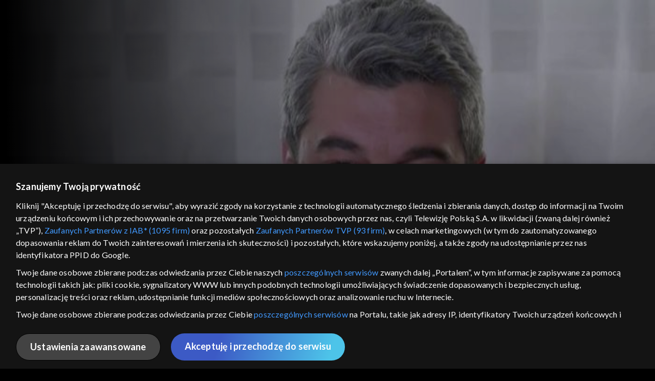

--- FILE ---
content_type: text/html;charset=UTF-8
request_url: https://vod.tvp.pl/seriale,18/elif-odcinki,285921/odcinek-912,S04E912,299553
body_size: 4155
content:
<!doctype html>
<html lang="pl-PL">
<head>
  <meta charset="utf-8">
  <meta http-equiv="X-UA-Compatible" content="IE=edge">
  <meta name="viewport"
          content="width=device-width, initial-scale=1, maximum-scale=5, shrink-to-fit=no, interactive-widget=resizes-content">
  <link rel="shortcut icon" type="image/x-icon" href="/static/images/favicon.png">
  <link rel="manifest" href="/manifest.json" crossorigin="use-credentials">

  <link rel="stylesheet"
          href="/static/css/index.css?v=4e3e6caee3c0">
    <meta name="google-site-verification" content="Jwi4wTqdmpcpWzS1fTk4N4JPONGwllhab4SLsH6WOr4"/>

        <meta property="product:category" content="seriale"/>
        <meta property="product:sub_category" content="telenowele"/>

    <title>Elif: odc. 912 - serial telewizyjny, Oglądaj na TVP VOD</title>

    <link rel="canonical" href="https://vod.tvp.pl/seriale,18/elif-odcinki,285921/odcinek-912,S04E912,299553"/>

    <!-- for Google -->
    <meta name="description" content="Melek postanawia czym prędzej opuścić rezydencję. Gdy już ma z Elif wychodzić w domu pojawiają się funkcjonariusze policji. Melek słyszy, jak Macide m&oacute;wi im o kradzieży i ucieczce Tarka. W świetle tych fakt&oacute;w Melek rezygnuje z opuszczen"/>
    <meta name="application-name" content="TVP VOD"/>

    <!-- for Facebook -->
    <meta property="og:title" content="Elif: odc. 912 - serial telewizyjny, Oglądaj na TVP VOD"/>
    <meta property="og:type" content="video.episode"/>
    <meta property="og:description" content="Melek postanawia czym prędzej opuścić rezydencję. Gdy już ma z Elif wychodzić w domu pojawiają się funkcjonariusze policji. Melek słyszy, jak Macide m&oacute;wi im o kradzieży i ucieczce Tarka. W świetle tych fakt&oacute;w Melek rezygnuje z opuszczen"/>
    <meta property="og:url" content="https://vod.tvp.pl/seriale,18/elif-odcinki,285921/odcinek-912,S04E912,299553"/>
    <meta property="og:site_name" content="TVP VOD"/>
    <meta property="og:locale" content="pl_PL"/>
    <meta property="og:image" content="https://s.tvp.pl/images/4/c/6/uid_4c67fd9d76dd48945153421f3c8cc5241613163571943_width_1200_play_0_pos_0_gs_0_height_630.jpg"/>
    <meta property="og:image:width" content="1200"/>
    <meta property="og:image:height" content="630"/>

    <meta property="product:retailer_part_no" content="299553"/>

    <!-- for Twitter -->
    <meta name="twitter:card" content="summary_large_image"/>
    <meta name="twitter:title" content="Elif: odc. 912 - serial telewizyjny, Oglądaj na TVP VOD"/>
    <meta name="twitter:description" content="Melek postanawia czym prędzej opuścić rezydencję. Gdy już ma z Elif wychodzić w domu pojawiają się funkcjonariusze policji. Melek słyszy, jak Macide m&oacute;wi im o kradzieży i ucieczce Tarka. W świetle tych fakt&oacute;w Melek rezygnuje z opuszczen"/>
    <meta name="twitter:site" content="https://vod.tvp.pl/seriale,18/elif-odcinki,285921/odcinek-912,S04E912,299553"/>
    <meta name="twitter:creator" content="vod.tvp.pl"/>
    <meta name="twitter:image" content="https://s.tvp.pl/images/4/c/6/uid_4c67fd9d76dd48945153421f3c8cc5241613163571943_width_1200_play_0_pos_0_gs_0_height_630.jpg"/>
        <script async
            src="https://polityka-prywatnosci.tvp.pl/files/portale-v4/polityka-prywatnosci/cmp/tcf22/vod/tvp-tcfapi.js?v=20231206"
            applicationid="2"
            dark="false">
        </script>
        <link rel="preload" as="style" href="https://polityka-prywatnosci.tvp.pl/files/portale-v4/polityka-prywatnosci/cmp/tcf22/vod/tvp-tcfapi.css?v=20231206" onload="this.rel='stylesheet'">
    <!-- Google Tag Manager -->
    <script>
      window.dataLayer = window.dataLayer || [];
      window.gtmId = 'GTM-NJ76MF3';

      (function (w, d, s, l, i) {
        w[l] = w[l] || [];
        w[l].push({ 'gtm.start': new Date().getTime(), event: 'gtm.js' });
        var f = d.getElementsByTagName(s)[0], j = d.createElement(s), dl = l != 'dataLayer' ? '&l=' + l : '';
        j.async = true;
        j.src = 'https://www.googletagmanager.com/gtm.js?id=' + i + dl;
        f.parentNode.insertBefore(j, f);
      })(window, document, 'script', 'dataLayer', 'GTM-NJ76MF3');
    </script>
      <script type="text/javascript">
        function gemius_pending(i) {
          window[i] = window[i] || function () {
            var x = window[i + '_pdata']
                = window[i + '_pdata'] || [];
            x[x.length] = arguments;
          };
        };
        gemius_pending('gemius_init');

        function gemius_player_pending(obj, fun) {
          obj[fun] = obj[fun] || function () {
            var x =
                window['gemius_player_data'] = window['gemius_player_data'] || [];
            x[x.length] = [this, fun, arguments];
          };
        };
        gemius_player_pending(window, 'GemiusPlayer');
        gemius_player_pending(GemiusPlayer.prototype, 'newProgram');
        gemius_player_pending(GemiusPlayer.prototype, 'newAd');
        gemius_player_pending(GemiusPlayer.prototype, 'adEvent');
        gemius_player_pending(GemiusPlayer.prototype, 'programEvent');
        gemius_player_pending(GemiusPlayer.prototype, 'setVideoObject');
        (function (d, t) {
          try {
            var gt = d.createElement(t),
                s = d.getElementsByTagName(t)[0],
                l = 'http' + ((location.protocol == 'https:') ? 's' : '');
            gt.setAttribute('async', 'async');
            gt.setAttribute('defer', 'defer');
            gt.src = l + '://tvppl.hit.gemius.pl/gplayer.js';
            s.parentNode.insertBefore(gt, s);
          } catch (e) {
          }
        })(document, 'script');
      </script>
        <script type="text/javascript">
            var gemius_use_cmp = true;
            var pp_gemius_extraparameters = [];
            gemius_disable_back_cache_hits = true;
            // lines below shouldn't be edited
            function gemius_pending(i) {
              window[i] = window[i] || function () {
                var x =
                    window[i + '_pdata'] = window[i + '_pdata'] || [];
                x[x.length] = arguments;
              };
            };
            gemius_pending('gemius_hit');
            gemius_pending('gemius_event');
            gemius_pending('gemius_init');
            gemius_pending('pp_gemius_hit');
            gemius_pending('pp_gemius_event');
            gemius_pending('pp_gemius_init');
            (function (d, t) {
              try {
                var gt = d.createElement(t),
                    s = d.getElementsByTagName(t)[0],
                    l = 'http' + ((location.protocol == 'https:') ? 's' : '');
                gt.setAttribute('async', 'async');
                gt.setAttribute('defer', 'defer');
                gt.src = l + '://tvpgapl.hit.gemius.pl/xgemius.js';
                s.parentNode.insertBefore(gt, s);
              } catch (e) {
              }
            })(document, 'script');
        </script>

    <!-- (c) 2022 Gemius SA / gemiusHeatMap / tvp.pl -->
    <script type="text/javascript">
      var ghmxy_type = 'absolute';
      var ghmxy_align = 'center';
      var ghmxy_identifier = 'p9A7WzeusHZ4J0ofumALQoXz3wjdVaMHF3DY_fuVvQf.j7';
      var ghmxy_hitcollector = 'tvppl.hit.gemius.pl';
    </script>
    <script async type="text/javascript" src="https://tvppl.hit.gemius.pl/hmapxy.js"></script>
</head>
<body class="loading">

<div class="main-desc">


              <h1> Elif </h1>
                  <h2> </h2>
  <p>Melek postanawia czym prędzej opuścić rezydencję. Gdy już ma z Elif wychodzić w domu pojawiają się funkcjonariusze policji. Melek słyszy, jak Macide m&oacute;wi im o kradzieży i ucieczce Tarka. W świetle tych fakt&oacute;w Melek rezygnuje z opuszczen</p>


</div>

    <script type="application/ld+json">
        {
            "@context": "http://schema.org/",
            "publisher": {
                "@type": "Organization",
                "legalName": "TVP VOD",
                "logo": {
                    "@type": "ImageObject",
                    "url": "https://s.tvp.pl/files/vod.tvp.pl/img/logo_vod.jpg"
                }
            },
            "@type": "VideoObject",
            "name": "Elif odc. 912",
            "height": 960,
            "width": 540,
            "isFamilyFriendly":  true,             "description":  "Melek postanawia czym pr\u0119dzej opu\u015Bci\u0107 rezydencj\u0119. Gdy ju\u017C ma z Elif wychodzi\u0107 w domu pojawiaj\u0105 si\u0119 funkcjonariusze policji. Melek s\u0142yszy, jak Macide m\u00F3wi im o kradzie\u017Cy i ucieczce Tarka. W \u015Bwietle tych fakt\u00F3w Melek rezygnuje z opuszczenia rezydencji. Tymczasem Tark dowiedziawszy si\u0119, \u017Ce jego cz\u0142owiek nie jest w stanie za\u0142atwi\u0107 dla niego paszport\u00F3w, postanawia opu\u015Bci\u0107 kraj \u0142odzi\u0105 przemytnicz\u0105. Rana zaniepokojona wizyt\u0105 policji w holdingu pisze do Tarka wiadomo\u015B\u0107. M\u0119\u017Cczyzna ka\u017Ce jej spakowa\u0107 si\u0119 i przyjecha\u0107 do domu na wsi. H\u00FCmeyra niechc\u0105cy s\u0142yszy rozmow\u0119 Macide, podczas kt\u00F3rej kobieta oskar\u017Ca Tarka o kradzie\u017C i zagini\u0119cie Mustafy. Nie mo\u017Ce uwierzy\u0107, \u017Ce jej matka nie ma w\u0105tpliwo\u015Bci co do winy swojego zi\u0119cia. Mi\u0119dzy kobietami dochodzi do gwa\u0142townej wymiany zda\u0144.",                 "duration": "PT0H44M",
                "thumbnailUrl": [
                    "https://s.tvp.pl/images/4/c/6/uid_4c67fd9d76dd48945153421f3c8cc5241613163571943_width_1200_play_0_pos_0_gs_0_height_630.jpg"                ],
                "contentUrl": "https://s.tvp.pl/repository/trailery/6/5/1/6511edeae57047e08acba59f796bbf2a.mp4",
            "datePublished": "2017-05-08",
            "uploadDate": "2017-05-08",
                "expires": "2026-02-28",
            "videoQuality": "HD",
            "mainEntityOfPage": {
                "@type": "WebPage",
                "@id": "https://vod.tvp.pl/seriale,18/elif-odcinki,285921/odcinek-912,S04E912,299553"
            }
        }
    </script>

  <div id="app-loader"></div>
  <div id="app">
    <script type="text/javascript">
      window.RGP_BASE_URL = 'https://vod.tvp.pl';
      window.RGP_DEEPLINK_DOMAIN = '';
      window.RGP_ENVIRONMENT = 'local';
      window.RGP_FO_URL = '';
      window.SSO_CLIENTS = '[tvp]';
      window.appInfo = {
        buildDate: '2026-01-08 06:45',
        version: '4e3e6caee3c0',
      };
    </script>
  </div>

  <script>
    function onSyneriseLoad() {
      SR.init({
        'trackerKey': '4adbf6b9-12a4-44a8-898b-5b5bf6da8158',
        'dataLayer': dataLayer,
        'customPageVisit': true,
        'dynamicContent': {
          'virtualPage': true
        }
      });
    }

    (function(s,y,n,e,r,i,se) {
      s['SyneriseObjectNamespace'] = r;
      s[r] = s[r] || [], s[r]._t = 1 * new Date(), s[r]._i = 0, s[r]._l = i;
      var z = y.createElement(n), se = y.getElementsByTagName(n)[0];
      z.async = 1;
      z.src = e;
      se.parentNode.insertBefore(z,se);
      z.onload = z.onreadystatechange = function() {
        var rdy = z.readyState;
        if (!rdy || /complete|loaded/.test(z.readyState)) {
          s[i]();
          z.onload = null;
          z.onreadystatechange = null;
        }
      };
    })
    (window,document,'script','//web.geb.snrbox.com/synerise-javascript-sdk.min.js','SR', 'onSyneriseLoad');
  </script>

  <script type="text/javascript"
      src="/static/js/chunk-vendors.js?v=4e3e6caee3c0"></script>
  <script type="text/javascript" src="/static/js/index.js?v=4e3e6caee3c0"></script>
<script type="module">
  import { initializeApp } from 'https://www.gstatic.com/firebasejs/9.8.4/firebase-app.js';
  import { getMessaging, getToken, onMessage } from 'https://www.gstatic.com/firebasejs/9.8.4/firebase-messaging.js';

  const firebaseApp = initializeApp({
    apiKey: 'AIzaSyAn6k9H7dwOxRCh4y9GUtfLIv_prV3HZJo',
    authDomain: 'vod-05.firebaseapp.com',
    projectId: 'vod-05',
    storageBucket: 'vod-05.appspot.com',
    messagingSenderId: '966509435240',
    appId: '1:966509435240:web:390885b17529effa475edd',
    measurementId: 'G-QG4813GGZ8',
  });

  window.messaging = {
    getMessaging: getMessaging(firebaseApp),
    getToken,
    onMessage,
  }
</script>
    <!-- Google Tag Manager (noscript) -->
    <noscript>
      <iframe src="https://www.googletagmanager.com/ns.html?id=GTM-NJ76MF3" height="0" width="0" style="display:none;visibility:hidden">
      </iframe>
    </noscript>
</body>
</html>
